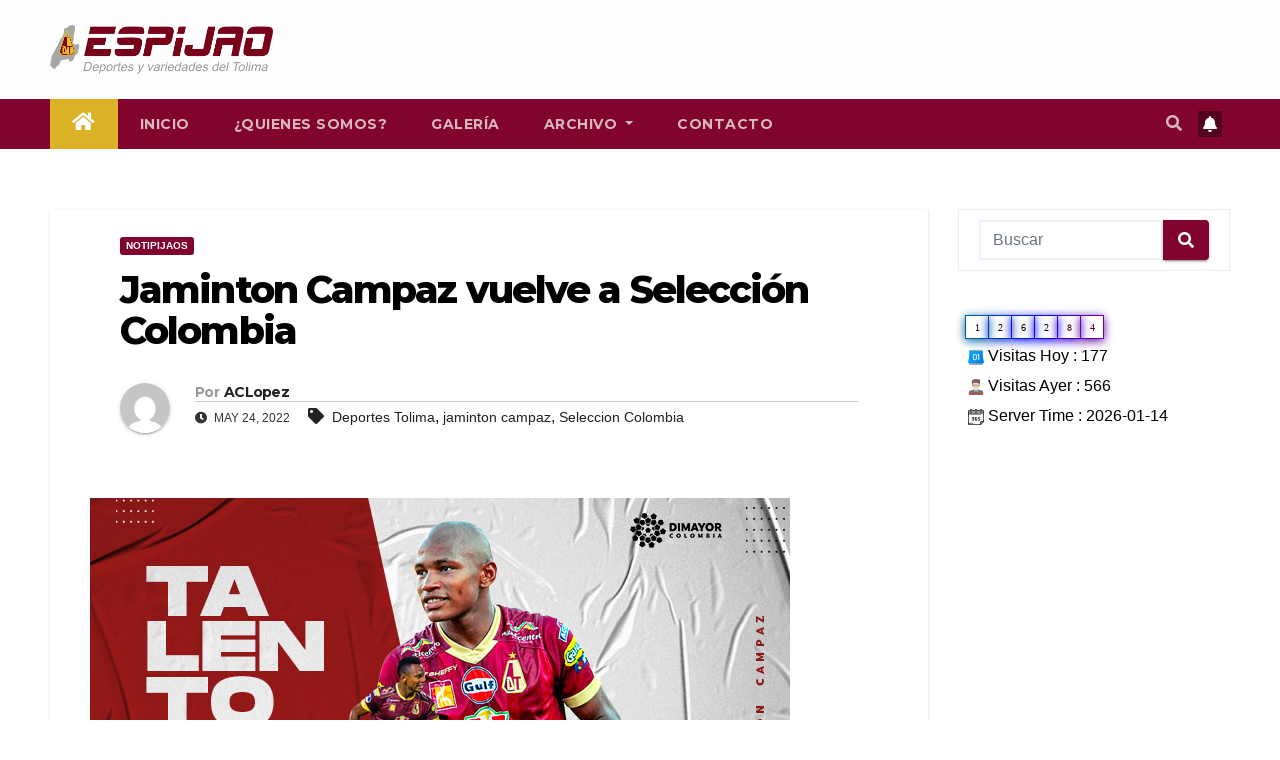

--- FILE ---
content_type: text/html; charset=UTF-8
request_url: https://espijao.com/jaminton-campaz-vuelve-a-seleccion-colombia/
body_size: 19229
content:
<!DOCTYPE html>
<html lang="es" itemscope itemtype="https://schema.org/BlogPosting">
<head>
<meta charset="UTF-8">
<meta name="viewport" content="width=device-width, initial-scale=1">
<link rel="profile" href="http://gmpg.org/xfn/11">
<title>Jaminton Campaz vuelve a Selección Colombia &#8211; Espijao.com</title>
<meta name='robots' content='max-image-preview:large' />
	<style>img:is([sizes="auto" i], [sizes^="auto," i]) { contain-intrinsic-size: 3000px 1500px }</style>
	<link rel='dns-prefetch' href='//fonts.googleapis.com' />
<link rel='dns-prefetch' href='//www.googletagmanager.com' />
<link rel="alternate" type="application/rss+xml" title="Espijao.com &raquo; Feed" href="https://espijao.com/feed/" />
<link rel="alternate" type="application/rss+xml" title="Espijao.com &raquo; Feed de los comentarios" href="https://espijao.com/comments/feed/" />
<link rel="alternate" type="application/rss+xml" title="Espijao.com &raquo; Comentario Jaminton Campaz vuelve a Selección Colombia del feed" href="https://espijao.com/jaminton-campaz-vuelve-a-seleccion-colombia/feed/" />
<script type="text/javascript">
/* <![CDATA[ */
window._wpemojiSettings = {"baseUrl":"https:\/\/s.w.org\/images\/core\/emoji\/15.0.3\/72x72\/","ext":".png","svgUrl":"https:\/\/s.w.org\/images\/core\/emoji\/15.0.3\/svg\/","svgExt":".svg","source":{"concatemoji":"https:\/\/espijao.com\/wp-includes\/js\/wp-emoji-release.min.js?ver=6.7.1"}};
/*! This file is auto-generated */
!function(i,n){var o,s,e;function c(e){try{var t={supportTests:e,timestamp:(new Date).valueOf()};sessionStorage.setItem(o,JSON.stringify(t))}catch(e){}}function p(e,t,n){e.clearRect(0,0,e.canvas.width,e.canvas.height),e.fillText(t,0,0);var t=new Uint32Array(e.getImageData(0,0,e.canvas.width,e.canvas.height).data),r=(e.clearRect(0,0,e.canvas.width,e.canvas.height),e.fillText(n,0,0),new Uint32Array(e.getImageData(0,0,e.canvas.width,e.canvas.height).data));return t.every(function(e,t){return e===r[t]})}function u(e,t,n){switch(t){case"flag":return n(e,"\ud83c\udff3\ufe0f\u200d\u26a7\ufe0f","\ud83c\udff3\ufe0f\u200b\u26a7\ufe0f")?!1:!n(e,"\ud83c\uddfa\ud83c\uddf3","\ud83c\uddfa\u200b\ud83c\uddf3")&&!n(e,"\ud83c\udff4\udb40\udc67\udb40\udc62\udb40\udc65\udb40\udc6e\udb40\udc67\udb40\udc7f","\ud83c\udff4\u200b\udb40\udc67\u200b\udb40\udc62\u200b\udb40\udc65\u200b\udb40\udc6e\u200b\udb40\udc67\u200b\udb40\udc7f");case"emoji":return!n(e,"\ud83d\udc26\u200d\u2b1b","\ud83d\udc26\u200b\u2b1b")}return!1}function f(e,t,n){var r="undefined"!=typeof WorkerGlobalScope&&self instanceof WorkerGlobalScope?new OffscreenCanvas(300,150):i.createElement("canvas"),a=r.getContext("2d",{willReadFrequently:!0}),o=(a.textBaseline="top",a.font="600 32px Arial",{});return e.forEach(function(e){o[e]=t(a,e,n)}),o}function t(e){var t=i.createElement("script");t.src=e,t.defer=!0,i.head.appendChild(t)}"undefined"!=typeof Promise&&(o="wpEmojiSettingsSupports",s=["flag","emoji"],n.supports={everything:!0,everythingExceptFlag:!0},e=new Promise(function(e){i.addEventListener("DOMContentLoaded",e,{once:!0})}),new Promise(function(t){var n=function(){try{var e=JSON.parse(sessionStorage.getItem(o));if("object"==typeof e&&"number"==typeof e.timestamp&&(new Date).valueOf()<e.timestamp+604800&&"object"==typeof e.supportTests)return e.supportTests}catch(e){}return null}();if(!n){if("undefined"!=typeof Worker&&"undefined"!=typeof OffscreenCanvas&&"undefined"!=typeof URL&&URL.createObjectURL&&"undefined"!=typeof Blob)try{var e="postMessage("+f.toString()+"("+[JSON.stringify(s),u.toString(),p.toString()].join(",")+"));",r=new Blob([e],{type:"text/javascript"}),a=new Worker(URL.createObjectURL(r),{name:"wpTestEmojiSupports"});return void(a.onmessage=function(e){c(n=e.data),a.terminate(),t(n)})}catch(e){}c(n=f(s,u,p))}t(n)}).then(function(e){for(var t in e)n.supports[t]=e[t],n.supports.everything=n.supports.everything&&n.supports[t],"flag"!==t&&(n.supports.everythingExceptFlag=n.supports.everythingExceptFlag&&n.supports[t]);n.supports.everythingExceptFlag=n.supports.everythingExceptFlag&&!n.supports.flag,n.DOMReady=!1,n.readyCallback=function(){n.DOMReady=!0}}).then(function(){return e}).then(function(){var e;n.supports.everything||(n.readyCallback(),(e=n.source||{}).concatemoji?t(e.concatemoji):e.wpemoji&&e.twemoji&&(t(e.twemoji),t(e.wpemoji)))}))}((window,document),window._wpemojiSettings);
/* ]]> */
</script>
<style id='wp-emoji-styles-inline-css' type='text/css'>

	img.wp-smiley, img.emoji {
		display: inline !important;
		border: none !important;
		box-shadow: none !important;
		height: 1em !important;
		width: 1em !important;
		margin: 0 0.07em !important;
		vertical-align: -0.1em !important;
		background: none !important;
		padding: 0 !important;
	}
</style>
<link rel='stylesheet' id='wp-block-library-css' href='https://espijao.com/wp-includes/css/dist/block-library/style.min.css?ver=6.7.1' type='text/css' media='all' />
<style id='pdfemb-pdf-embedder-viewer-style-inline-css' type='text/css'>
.wp-block-pdfemb-pdf-embedder-viewer{max-width:none}

</style>
<link rel='stylesheet' id='mpp_gutenberg-css' href='https://espijao.com/wp-content/plugins/metronet-profile-picture/dist/blocks.style.build.css?ver=2.6.3' type='text/css' media='all' />
<style id='classic-theme-styles-inline-css' type='text/css'>
/*! This file is auto-generated */
.wp-block-button__link{color:#fff;background-color:#32373c;border-radius:9999px;box-shadow:none;text-decoration:none;padding:calc(.667em + 2px) calc(1.333em + 2px);font-size:1.125em}.wp-block-file__button{background:#32373c;color:#fff;text-decoration:none}
</style>
<style id='global-styles-inline-css' type='text/css'>
:root{--wp--preset--aspect-ratio--square: 1;--wp--preset--aspect-ratio--4-3: 4/3;--wp--preset--aspect-ratio--3-4: 3/4;--wp--preset--aspect-ratio--3-2: 3/2;--wp--preset--aspect-ratio--2-3: 2/3;--wp--preset--aspect-ratio--16-9: 16/9;--wp--preset--aspect-ratio--9-16: 9/16;--wp--preset--color--black: #000000;--wp--preset--color--cyan-bluish-gray: #abb8c3;--wp--preset--color--white: #ffffff;--wp--preset--color--pale-pink: #f78da7;--wp--preset--color--vivid-red: #cf2e2e;--wp--preset--color--luminous-vivid-orange: #ff6900;--wp--preset--color--luminous-vivid-amber: #fcb900;--wp--preset--color--light-green-cyan: #7bdcb5;--wp--preset--color--vivid-green-cyan: #00d084;--wp--preset--color--pale-cyan-blue: #8ed1fc;--wp--preset--color--vivid-cyan-blue: #0693e3;--wp--preset--color--vivid-purple: #9b51e0;--wp--preset--gradient--vivid-cyan-blue-to-vivid-purple: linear-gradient(135deg,rgba(6,147,227,1) 0%,rgb(155,81,224) 100%);--wp--preset--gradient--light-green-cyan-to-vivid-green-cyan: linear-gradient(135deg,rgb(122,220,180) 0%,rgb(0,208,130) 100%);--wp--preset--gradient--luminous-vivid-amber-to-luminous-vivid-orange: linear-gradient(135deg,rgba(252,185,0,1) 0%,rgba(255,105,0,1) 100%);--wp--preset--gradient--luminous-vivid-orange-to-vivid-red: linear-gradient(135deg,rgba(255,105,0,1) 0%,rgb(207,46,46) 100%);--wp--preset--gradient--very-light-gray-to-cyan-bluish-gray: linear-gradient(135deg,rgb(238,238,238) 0%,rgb(169,184,195) 100%);--wp--preset--gradient--cool-to-warm-spectrum: linear-gradient(135deg,rgb(74,234,220) 0%,rgb(151,120,209) 20%,rgb(207,42,186) 40%,rgb(238,44,130) 60%,rgb(251,105,98) 80%,rgb(254,248,76) 100%);--wp--preset--gradient--blush-light-purple: linear-gradient(135deg,rgb(255,206,236) 0%,rgb(152,150,240) 100%);--wp--preset--gradient--blush-bordeaux: linear-gradient(135deg,rgb(254,205,165) 0%,rgb(254,45,45) 50%,rgb(107,0,62) 100%);--wp--preset--gradient--luminous-dusk: linear-gradient(135deg,rgb(255,203,112) 0%,rgb(199,81,192) 50%,rgb(65,88,208) 100%);--wp--preset--gradient--pale-ocean: linear-gradient(135deg,rgb(255,245,203) 0%,rgb(182,227,212) 50%,rgb(51,167,181) 100%);--wp--preset--gradient--electric-grass: linear-gradient(135deg,rgb(202,248,128) 0%,rgb(113,206,126) 100%);--wp--preset--gradient--midnight: linear-gradient(135deg,rgb(2,3,129) 0%,rgb(40,116,252) 100%);--wp--preset--font-size--small: 13px;--wp--preset--font-size--medium: 20px;--wp--preset--font-size--large: 36px;--wp--preset--font-size--x-large: 42px;--wp--preset--spacing--20: 0.44rem;--wp--preset--spacing--30: 0.67rem;--wp--preset--spacing--40: 1rem;--wp--preset--spacing--50: 1.5rem;--wp--preset--spacing--60: 2.25rem;--wp--preset--spacing--70: 3.38rem;--wp--preset--spacing--80: 5.06rem;--wp--preset--shadow--natural: 6px 6px 9px rgba(0, 0, 0, 0.2);--wp--preset--shadow--deep: 12px 12px 50px rgba(0, 0, 0, 0.4);--wp--preset--shadow--sharp: 6px 6px 0px rgba(0, 0, 0, 0.2);--wp--preset--shadow--outlined: 6px 6px 0px -3px rgba(255, 255, 255, 1), 6px 6px rgba(0, 0, 0, 1);--wp--preset--shadow--crisp: 6px 6px 0px rgba(0, 0, 0, 1);}:where(.is-layout-flex){gap: 0.5em;}:where(.is-layout-grid){gap: 0.5em;}body .is-layout-flex{display: flex;}.is-layout-flex{flex-wrap: wrap;align-items: center;}.is-layout-flex > :is(*, div){margin: 0;}body .is-layout-grid{display: grid;}.is-layout-grid > :is(*, div){margin: 0;}:where(.wp-block-columns.is-layout-flex){gap: 2em;}:where(.wp-block-columns.is-layout-grid){gap: 2em;}:where(.wp-block-post-template.is-layout-flex){gap: 1.25em;}:where(.wp-block-post-template.is-layout-grid){gap: 1.25em;}.has-black-color{color: var(--wp--preset--color--black) !important;}.has-cyan-bluish-gray-color{color: var(--wp--preset--color--cyan-bluish-gray) !important;}.has-white-color{color: var(--wp--preset--color--white) !important;}.has-pale-pink-color{color: var(--wp--preset--color--pale-pink) !important;}.has-vivid-red-color{color: var(--wp--preset--color--vivid-red) !important;}.has-luminous-vivid-orange-color{color: var(--wp--preset--color--luminous-vivid-orange) !important;}.has-luminous-vivid-amber-color{color: var(--wp--preset--color--luminous-vivid-amber) !important;}.has-light-green-cyan-color{color: var(--wp--preset--color--light-green-cyan) !important;}.has-vivid-green-cyan-color{color: var(--wp--preset--color--vivid-green-cyan) !important;}.has-pale-cyan-blue-color{color: var(--wp--preset--color--pale-cyan-blue) !important;}.has-vivid-cyan-blue-color{color: var(--wp--preset--color--vivid-cyan-blue) !important;}.has-vivid-purple-color{color: var(--wp--preset--color--vivid-purple) !important;}.has-black-background-color{background-color: var(--wp--preset--color--black) !important;}.has-cyan-bluish-gray-background-color{background-color: var(--wp--preset--color--cyan-bluish-gray) !important;}.has-white-background-color{background-color: var(--wp--preset--color--white) !important;}.has-pale-pink-background-color{background-color: var(--wp--preset--color--pale-pink) !important;}.has-vivid-red-background-color{background-color: var(--wp--preset--color--vivid-red) !important;}.has-luminous-vivid-orange-background-color{background-color: var(--wp--preset--color--luminous-vivid-orange) !important;}.has-luminous-vivid-amber-background-color{background-color: var(--wp--preset--color--luminous-vivid-amber) !important;}.has-light-green-cyan-background-color{background-color: var(--wp--preset--color--light-green-cyan) !important;}.has-vivid-green-cyan-background-color{background-color: var(--wp--preset--color--vivid-green-cyan) !important;}.has-pale-cyan-blue-background-color{background-color: var(--wp--preset--color--pale-cyan-blue) !important;}.has-vivid-cyan-blue-background-color{background-color: var(--wp--preset--color--vivid-cyan-blue) !important;}.has-vivid-purple-background-color{background-color: var(--wp--preset--color--vivid-purple) !important;}.has-black-border-color{border-color: var(--wp--preset--color--black) !important;}.has-cyan-bluish-gray-border-color{border-color: var(--wp--preset--color--cyan-bluish-gray) !important;}.has-white-border-color{border-color: var(--wp--preset--color--white) !important;}.has-pale-pink-border-color{border-color: var(--wp--preset--color--pale-pink) !important;}.has-vivid-red-border-color{border-color: var(--wp--preset--color--vivid-red) !important;}.has-luminous-vivid-orange-border-color{border-color: var(--wp--preset--color--luminous-vivid-orange) !important;}.has-luminous-vivid-amber-border-color{border-color: var(--wp--preset--color--luminous-vivid-amber) !important;}.has-light-green-cyan-border-color{border-color: var(--wp--preset--color--light-green-cyan) !important;}.has-vivid-green-cyan-border-color{border-color: var(--wp--preset--color--vivid-green-cyan) !important;}.has-pale-cyan-blue-border-color{border-color: var(--wp--preset--color--pale-cyan-blue) !important;}.has-vivid-cyan-blue-border-color{border-color: var(--wp--preset--color--vivid-cyan-blue) !important;}.has-vivid-purple-border-color{border-color: var(--wp--preset--color--vivid-purple) !important;}.has-vivid-cyan-blue-to-vivid-purple-gradient-background{background: var(--wp--preset--gradient--vivid-cyan-blue-to-vivid-purple) !important;}.has-light-green-cyan-to-vivid-green-cyan-gradient-background{background: var(--wp--preset--gradient--light-green-cyan-to-vivid-green-cyan) !important;}.has-luminous-vivid-amber-to-luminous-vivid-orange-gradient-background{background: var(--wp--preset--gradient--luminous-vivid-amber-to-luminous-vivid-orange) !important;}.has-luminous-vivid-orange-to-vivid-red-gradient-background{background: var(--wp--preset--gradient--luminous-vivid-orange-to-vivid-red) !important;}.has-very-light-gray-to-cyan-bluish-gray-gradient-background{background: var(--wp--preset--gradient--very-light-gray-to-cyan-bluish-gray) !important;}.has-cool-to-warm-spectrum-gradient-background{background: var(--wp--preset--gradient--cool-to-warm-spectrum) !important;}.has-blush-light-purple-gradient-background{background: var(--wp--preset--gradient--blush-light-purple) !important;}.has-blush-bordeaux-gradient-background{background: var(--wp--preset--gradient--blush-bordeaux) !important;}.has-luminous-dusk-gradient-background{background: var(--wp--preset--gradient--luminous-dusk) !important;}.has-pale-ocean-gradient-background{background: var(--wp--preset--gradient--pale-ocean) !important;}.has-electric-grass-gradient-background{background: var(--wp--preset--gradient--electric-grass) !important;}.has-midnight-gradient-background{background: var(--wp--preset--gradient--midnight) !important;}.has-small-font-size{font-size: var(--wp--preset--font-size--small) !important;}.has-medium-font-size{font-size: var(--wp--preset--font-size--medium) !important;}.has-large-font-size{font-size: var(--wp--preset--font-size--large) !important;}.has-x-large-font-size{font-size: var(--wp--preset--font-size--x-large) !important;}
:where(.wp-block-post-template.is-layout-flex){gap: 1.25em;}:where(.wp-block-post-template.is-layout-grid){gap: 1.25em;}
:where(.wp-block-columns.is-layout-flex){gap: 2em;}:where(.wp-block-columns.is-layout-grid){gap: 2em;}
:root :where(.wp-block-pullquote){font-size: 1.5em;line-height: 1.6;}
</style>
<link rel='stylesheet' id='contact-form-7-css' href='https://espijao.com/wp-content/plugins/contact-form-7/includes/css/styles.css?ver=6.0.6' type='text/css' media='all' />
<link rel='stylesheet' id='wp-show-posts-css' href='https://espijao.com/wp-content/plugins/wp-show-posts/css/wp-show-posts-min.css?ver=1.1.6' type='text/css' media='all' />
<link rel='stylesheet' id='newsup-fonts-css' href='//fonts.googleapis.com/css?family=Montserrat%3A400%2C500%2C700%2C800%7CWork%2BSans%3A300%2C400%2C500%2C600%2C700%2C800%2C900%26display%3Dswap&#038;subset=latin%2Clatin-ext' type='text/css' media='all' />
<link rel='stylesheet' id='bootstrap-css' href='https://espijao.com/wp-content/themes/newsup/css/bootstrap.css?ver=6.7.1' type='text/css' media='all' />
<link rel='stylesheet' id='newsup-style-css' href='https://espijao.com/wp-content/themes/newsup/style.css?ver=6.7.1' type='text/css' media='all' />
<link rel='stylesheet' id='newsup-default-css' href='https://espijao.com/wp-content/themes/newsup/css/colors/default.css?ver=6.7.1' type='text/css' media='all' />
<link rel='stylesheet' id='font-awesome-5-all-css' href='https://espijao.com/wp-content/themes/newsup/css/font-awesome/css/all.min.css?ver=6.7.1' type='text/css' media='all' />
<link rel='stylesheet' id='font-awesome-4-shim-css' href='https://espijao.com/wp-content/themes/newsup/css/font-awesome/css/v4-shims.min.css?ver=6.7.1' type='text/css' media='all' />
<link rel='stylesheet' id='owl-carousel-css' href='https://espijao.com/wp-content/themes/newsup/css/owl.carousel.css?ver=6.7.1' type='text/css' media='all' />
<link rel='stylesheet' id='smartmenus-css' href='https://espijao.com/wp-content/themes/newsup/css/jquery.smartmenus.bootstrap.css?ver=6.7.1' type='text/css' media='all' />
<link rel='stylesheet' id='wps-visitor-style-css' href='https://espijao.com/wp-content/plugins/wps-visitor-counter/styles/css/default.css?ver=2' type='text/css' media='all' />
<script type="text/javascript" src="https://espijao.com/wp-includes/js/jquery/jquery.min.js?ver=3.7.1" id="jquery-core-js"></script>
<script type="text/javascript" src="https://espijao.com/wp-includes/js/jquery/jquery-migrate.min.js?ver=3.4.1" id="jquery-migrate-js"></script>
<script type="text/javascript" src="https://espijao.com/wp-content/themes/newsup/js/navigation.js?ver=6.7.1" id="newsup-navigation-js"></script>
<script type="text/javascript" src="https://espijao.com/wp-content/themes/newsup/js/bootstrap.js?ver=6.7.1" id="bootstrap-js"></script>
<script type="text/javascript" src="https://espijao.com/wp-content/themes/newsup/js/owl.carousel.min.js?ver=6.7.1" id="owl-carousel-min-js"></script>
<script type="text/javascript" src="https://espijao.com/wp-content/themes/newsup/js/jquery.smartmenus.js?ver=6.7.1" id="smartmenus-js-js"></script>
<script type="text/javascript" src="https://espijao.com/wp-content/themes/newsup/js/jquery.smartmenus.bootstrap.js?ver=6.7.1" id="bootstrap-smartmenus-js-js"></script>
<script type="text/javascript" src="https://espijao.com/wp-content/themes/newsup/js/jquery.marquee.js?ver=6.7.1" id="newsup-marquee-js-js"></script>
<script type="text/javascript" src="https://espijao.com/wp-content/themes/newsup/js/main.js?ver=6.7.1" id="newsup-main-js-js"></script>
<script type="text/javascript" id="wps-js-extra">
/* <![CDATA[ */
var wpspagevisit = {"ajaxurl":"https:\/\/espijao.com\/wp-admin\/admin-ajax.php","ajax_nonce":"6702c130ce"};
/* ]]> */
</script>
<script type="text/javascript" src="https://espijao.com/wp-content/plugins/wps-visitor-counter/styles/js/custom.js?ver=1" id="wps-js"></script>

<!-- OG: 3.3.6 --><link rel="image_src" href="https://espijao.com/wp-content/uploads/2022/05/campaz.jpg"><meta name="msapplication-TileImage" content="https://espijao.com/wp-content/uploads/2022/05/campaz.jpg">
<meta property="og:image" content="https://espijao.com/wp-content/uploads/2022/05/campaz.jpg"><meta property="og:image:secure_url" content="https://espijao.com/wp-content/uploads/2022/05/campaz.jpg"><meta property="og:image:width" content="700"><meta property="og:image:height" content="330"><meta property="og:image:alt" content="campaz"><meta property="og:image:type" content="image/jpeg"><meta property="og:description" content="Hasta hace poco era de los guerreros Pijaos. La Federación Colombiana de Fútbol dio a conocer listado de seleccionados para el partido amistoso que se jugará ante Arabia Saudita el próximo 5 de Junio, de los veteranos la mayor parte, un 90 por ciento no fueron tenidos en cuenta, si, dos elementos de la Liga..."><meta property="og:type" content="article"><meta property="og:locale" content="es"><meta property="og:site_name" content="Espijao.com"><meta property="og:title" content="Jaminton Campaz vuelve a Selección Colombia"><meta property="og:url" content="https://espijao.com/jaminton-campaz-vuelve-a-seleccion-colombia/"><meta property="og:updated_time" content="2022-05-24T19:45:07-05:00">
<meta property="article:tag" content="Deportes Tolima"><meta property="article:tag" content="jaminton campaz"><meta property="article:tag" content="Seleccion Colombia"><meta property="article:published_time" content="2022-05-25T05:45:05+00:00"><meta property="article:modified_time" content="2022-05-25T05:45:07+00:00"><meta property="article:section" content="Notipijaos"><meta property="article:author:username" content="ACLopez">
<meta property="twitter:partner" content="ogwp"><meta property="twitter:card" content="summary_large_image"><meta property="twitter:image" content="https://espijao.com/wp-content/uploads/2022/05/campaz.jpg"><meta property="twitter:image:alt" content="campaz"><meta property="twitter:title" content="Jaminton Campaz vuelve a Selección Colombia"><meta property="twitter:description" content="Hasta hace poco era de los guerreros Pijaos. La Federación Colombiana de Fútbol dio a conocer listado de seleccionados para el partido amistoso que se jugará ante Arabia Saudita el próximo 5 de..."><meta property="twitter:url" content="https://espijao.com/jaminton-campaz-vuelve-a-seleccion-colombia/"><meta property="twitter:label1" content="Reading time"><meta property="twitter:data1" content="1 minute">
<meta itemprop="image" content="https://espijao.com/wp-content/uploads/2022/05/campaz.jpg"><meta itemprop="name" content="Jaminton Campaz vuelve a Selección Colombia"><meta itemprop="description" content="Hasta hace poco era de los guerreros Pijaos. La Federación Colombiana de Fútbol dio a conocer listado de seleccionados para el partido amistoso que se jugará ante Arabia Saudita el próximo 5 de Junio, de los veteranos la mayor parte, un 90 por ciento no fueron tenidos en cuenta, si, dos elementos de la Liga..."><meta itemprop="datePublished" content="2022-05-25"><meta itemprop="dateModified" content="2022-05-25T05:45:07+00:00">
<meta property="profile:username" content="ACLopez">
<!-- /OG -->

<link rel="https://api.w.org/" href="https://espijao.com/wp-json/" /><link rel="alternate" title="JSON" type="application/json" href="https://espijao.com/wp-json/wp/v2/posts/16786" /><link rel="EditURI" type="application/rsd+xml" title="RSD" href="https://espijao.com/xmlrpc.php?rsd" />
<meta name="generator" content="WordPress 6.7.1" />
<link rel="canonical" href="https://espijao.com/jaminton-campaz-vuelve-a-seleccion-colombia/" />
<link rel='shortlink' href='https://espijao.com/?p=16786' />
<link rel="alternate" title="oEmbed (JSON)" type="application/json+oembed" href="https://espijao.com/wp-json/oembed/1.0/embed?url=https%3A%2F%2Fespijao.com%2Fjaminton-campaz-vuelve-a-seleccion-colombia%2F" />
<link rel="alternate" title="oEmbed (XML)" type="text/xml+oembed" href="https://espijao.com/wp-json/oembed/1.0/embed?url=https%3A%2F%2Fespijao.com%2Fjaminton-campaz-vuelve-a-seleccion-colombia%2F&#038;format=xml" />
<meta name="generator" content="Site Kit by Google 1.151.0" /><link rel="pingback" href="https://espijao.com/xmlrpc.php"><style type="text/css" id="custom-background-css">
    .wrapper { background-color: ffffff; }
</style>

<!-- Metaetiquetas de Google AdSense añadidas por Site Kit -->
<meta name="google-adsense-platform-account" content="ca-host-pub-2644536267352236">
<meta name="google-adsense-platform-domain" content="sitekit.withgoogle.com">
<!-- Acabar con las metaetiquetas de Google AdSense añadidas por Site Kit -->
    <style type="text/css">
            .site-title,
        .site-description {
            position: absolute;
            clip: rect(1px, 1px, 1px, 1px);
        }
        </style>
    <style type="text/css" id="custom-background-css">
body.custom-background { background-color: #ffffff; }
</style>
	<link rel="icon" href="https://espijao.com/wp-content/uploads/2022/02/cropped-icoespiao-32x32.png" sizes="32x32" />
<link rel="icon" href="https://espijao.com/wp-content/uploads/2022/02/cropped-icoespiao-192x192.png" sizes="192x192" />
<link rel="apple-touch-icon" href="https://espijao.com/wp-content/uploads/2022/02/cropped-icoespiao-180x180.png" />
<meta name="msapplication-TileImage" content="https://espijao.com/wp-content/uploads/2022/02/cropped-icoespiao-270x270.png" />
		<style type="text/css" id="wp-custom-css">
			.mg-headwidget .navbar-wp .navbar-nav > .active > a {
	background:#DBB125;
}


.mg-headwidget .mg-head-detail{
	background:#DBB125;
}

.mg-head-detail{
	display:none;
}

.m-header{
	background:#80042B;
}
.more_btn, .more-link{
	background: #80042B;
}
.mobilehomebtn{
	background:#54031D;
}
.btn-theme {
	
	background:#54031D;
}
.mg-latest-news .bn_title {
	background: #80042B;
}
.mg-latest-news .bn_title span{
	    border-color: transparent transparent transparent #80042B;
}

.navbar .container-fluid{
	background:#80042B;
}
a.newsup-categories.category-color-1{
	background:#80042B;
}

.ta_upscr {
    background: #80042B;
    border-color: #80042B;
    color: #fff !important;
}

.mg-latest-news .mg-latest-news-slider a span{
	color:black;
}

.wp-show-posts-entry-title a{
	color:#54031D;
}

.mg-tpt-txnlst ul li a {
    color:  #80042B;
    background: #FCE9A9;
}

.mg-sidebar .mg-widget.widget_search .btn {
    color: #fff;
    background:  #80042B;
}

.post-form{
	background:#E6BA29;
}

.mg-sec-title h4 {
	background-color: #E6BA29;
	color: #80042B;
	border-color:transparent transparent transparent #E6BA29;
}
.mg-sec-title h4::before {

	border-color:transparent transparent transparent #E6BA29;
}

.mg-sec-title {
    border-color:#E6BA29;
}

.mg-sidebar .mg-widget h6 {
    background: #E6BA29;
    color: #80042B;
}
.mg-wid-title{
	border-color: #80042B
}

.mg-sidebar .mg-widget h6::before{
	border-color:transparent transparent transparent #E6BA29;
}

footer .mg-footer-copyright , footer .mg-footer-copyright a{
	display:none;

}

footer .overlay{
	background-color: black !important;
}		</style>
		</head>
<body class="post-template-default single single-post postid-16786 single-format-standard custom-background wp-custom-logo wp-embed-responsive  ta-hide-date-author-in-list" >
<div id="page" class="site">
<a class="skip-link screen-reader-text" href="#content">
Saltar al contenido</a>
    <div class="wrapper" id="custom-background-css">
        <header class="mg-headwidget">
            <!--==================== TOP BAR ====================-->

            <div class="mg-head-detail hidden-xs">
    <div class="container-fluid">
        <div class="row align-items-center">
                        <div class="col-md-6 col-xs-12">
                <ul class="info-left">
                                    </ul>
            </div>
                        <div class="col-md-6 col-xs-12">
                <ul class="mg-social info-right">
                    
                                                                                                                                      
                                      </ul>
            </div>
                    </div>
    </div>
</div>
            <div class="clearfix"></div>
                        <div class="mg-nav-widget-area-back" style='background-image: url("https://espijao.com/wp-content/uploads/2023/01/cropped-fondoTolimab.png" );'>
                        <div class="overlay">
              <div class="inner" > 
                <div class="container-fluid">
                    <div class="mg-nav-widget-area">
                        <div class="row align-items-center">
                                                        <div class="col-md-3 col-sm-4 text-center-xs">
                                                                <div class="navbar-header">
                                <a href="https://espijao.com/" class="navbar-brand" rel="home"><img width="880" height="194" src="https://espijao.com/wp-content/uploads/2022/02/cropped-espijaob.png" class="custom-logo" alt="Espijao.com" decoding="async" fetchpriority="high" srcset="https://espijao.com/wp-content/uploads/2022/02/cropped-espijaob.png 880w, https://espijao.com/wp-content/uploads/2022/02/cropped-espijaob-300x66.png 300w, https://espijao.com/wp-content/uploads/2022/02/cropped-espijaob-768x169.png 768w" sizes="(max-width: 880px) 100vw, 880px" /></a>                                </div>
                            </div>
                           
                        </div>
                    </div>
                </div>
              </div>
              </div>
          </div>
    <div class="mg-menu-full">
      <nav class="navbar navbar-expand-lg navbar-wp">
        <div class="container-fluid">
          <!-- Right nav -->
                    <div class="m-header align-items-center">
                                                <a class="mobilehomebtn" href="https://espijao.com"><span class="fas fa-home"></span></a>
                        <!-- navbar-toggle -->
                        <button class="navbar-toggler mx-auto" type="button" data-toggle="collapse" data-target="#navbar-wp" aria-controls="navbarSupportedContent" aria-expanded="false" aria-label="Toggle navigation">
                          <span class="burger">
                            <span class="burger-line"></span>
                            <span class="burger-line"></span>
                            <span class="burger-line"></span>
                          </span>
                        </button>
                        <!-- /navbar-toggle -->
                                                <div class="dropdown show mg-search-box pr-2">
                            <a class="dropdown-toggle msearch ml-auto" href="#" role="button" id="dropdownMenuLink" data-toggle="dropdown" aria-haspopup="true" aria-expanded="false">
                               <i class="fas fa-search"></i>
                            </a> 
                            <div class="dropdown-menu searchinner" aria-labelledby="dropdownMenuLink">
                                <form role="search" method="get" id="searchform" action="https://espijao.com/">
  <div class="input-group">
    <input type="search" class="form-control" placeholder="Buscar" value="" name="s" />
    <span class="input-group-btn btn-default">
    <button type="submit" class="btn"> <i class="fas fa-search"></i> </button>
    </span> </div>
</form>                            </div>
                        </div>
                                              <a href="#"  target="_blank"   class="btn-bell btn-theme mx-2"><i class="fa fa-bell"></i></a>
                                            
                    </div>
                    <!-- /Right nav -->
         
          
                  <div class="collapse navbar-collapse" id="navbar-wp">
                    <div class="d-md-block">
                  <ul id="menu-menu-1" class="nav navbar-nav mr-auto"><li class="active home"><a class="homebtn" href="https://espijao.com"><span class='fas fa-home'></span></a></li><li id="menu-item-14638" class="menu-item menu-item-type-custom menu-item-object-custom menu-item-home menu-item-14638"><a class="nav-link" title="Inicio" href="https://espijao.com/">Inicio</a></li>
<li id="menu-item-14639" class="menu-item menu-item-type-post_type menu-item-object-page menu-item-14639"><a class="nav-link" title="¿Quienes somos?" href="https://espijao.com/quienes-somos/">¿Quienes somos?</a></li>
<li id="menu-item-14667" class="menu-item menu-item-type-post_type menu-item-object-page menu-item-14667"><a class="nav-link" title="Galería" href="https://espijao.com/galeria/">Galería</a></li>
<li id="menu-item-14640" class="menu-item menu-item-type-post_type menu-item-object-page menu-item-has-children menu-item-14640 dropdown"><a class="nav-link" title="Archivo" href="https://espijao.com/archivo/" data-toggle="dropdown" class="dropdown-toggle">Archivo </a>
<ul role="menu" class=" dropdown-menu">
	<li id="menu-item-14656" class="menu-item menu-item-type-taxonomy menu-item-object-category current-post-ancestor current-menu-parent current-post-parent menu-item-14656"><a class="dropdown-item" title="Notipijaos" href="https://espijao.com/category/notipijaos/">Notipijaos</a></li>
	<li id="menu-item-14657" class="menu-item menu-item-type-taxonomy menu-item-object-category menu-item-14657"><a class="dropdown-item" title="¡Eco!, dizque..." href="https://espijao.com/category/eco-dizque/">¡Eco!, dizque&#8230;</a></li>
	<li id="menu-item-14658" class="menu-item menu-item-type-taxonomy menu-item-object-category menu-item-14658"><a class="dropdown-item" title="#TBT ENTRE FÚTBOL Y RECUERDOS" href="https://espijao.com/category/tbt-entre-futbol-y-recuerdos/">#TBT ENTRE FÚTBOL Y RECUERDOS</a></li>
</ul>
</li>
<li id="menu-item-14641" class="menu-item menu-item-type-post_type menu-item-object-page menu-item-14641"><a class="nav-link" title="Contacto" href="https://espijao.com/contacto/">Contacto</a></li>
</ul>                        </div>      
                    </div>

                    <!-- Right nav -->
                    <div class="desk-header d-lg-flex pl-3 ml-auto my-2 my-lg-0 position-relative align-items-center">
                        <!-- /navbar-toggle -->
                                                <div class="dropdown show mg-search-box pr-2">
                            

                            <a class="dropdown-toggle msearch ml-auto" href="#" role="button" id="dropdownMenuLink" data-toggle="dropdown" aria-haspopup="true" aria-expanded="false">
                               <i class="fas fa-search"></i>
                            </a>

                            <div class="dropdown-menu searchinner" aria-labelledby="dropdownMenuLink">
                                <form role="search" method="get" id="searchform" action="https://espijao.com/">
  <div class="input-group">
    <input type="search" class="form-control" placeholder="Buscar" value="" name="s" />
    <span class="input-group-btn btn-default">
    <button type="submit" class="btn"> <i class="fas fa-search"></i> </button>
    </span> </div>
</form>                            </div>
                        </div>
                                              <a href="#"  target="_blank"   class="btn-bell btn-theme mx-2"><i class="fa fa-bell"></i></a>
                                        </div>
                    <!-- /Right nav -->
          </div>
      </nav> <!-- /Navigation -->
    </div>
</header>
<div class="clearfix"></div>
 <!-- =========================
     Page Content Section      
============================== -->
<main id="content">
    <!--container-->
    <div class="container-fluid">
      <!--row-->
      <div class="row">
        <!--col-md-->
                                                <div class="col-md-9">
                    		                  <div class="mg-blog-post-box"> 
              <div class="mg-header">
                                <div class="mg-blog-category"> 
                      <a class="newsup-categories category-color-1" href="https://espijao.com/category/notipijaos/" alt="Ver todas las entradas en Notipijaos"> 
                                 Notipijaos
                             </a>                </div>
                                <h1 class="title single"> <a title="Enlace permanente a:Jaminton Campaz vuelve a Selección Colombia">
                  Jaminton Campaz vuelve a Selección Colombia</a>
                </h1>

                <div class="media mg-info-author-block"> 
                                    <a class="mg-author-pic" href="https://espijao.com/author/aclopez/"> <img alt='' src='https://secure.gravatar.com/avatar/22a5263b9efefd616143793df68a7780?s=150&#038;d=mm&#038;r=g' srcset='https://secure.gravatar.com/avatar/22a5263b9efefd616143793df68a7780?s=300&#038;d=mm&#038;r=g 2x' class='avatar avatar-150 photo' height='150' width='150' decoding='async'/> </a>
                                  <div class="media-body">
                                        <h4 class="media-heading"><span>Por</span><a href="https://espijao.com/author/aclopez/">ACLopez</a></h4>
                                                            <span class="mg-blog-date"><i class="fas fa-clock"></i> 
                      May 24, 2022</span>
                                        <span class="newsup-tags"><i class="fas fa-tag"></i>
                      <a href="https://espijao.com/jaminton-campaz-vuelve-a-seleccion-colombia/"><a href="https://espijao.com/tag/deportes-tolima/" rel="tag">Deportes Tolima</a>, <a href="https://espijao.com/tag/jaminton-campaz/" rel="tag">jaminton campaz</a>, <a href="https://espijao.com/tag/seleccion-colombia/" rel="tag">Seleccion Colombia</a></a>
                    </span>
                                    </div>
                </div>
              </div>
                            <article class="small single">
                
<figure class="wp-block-image size-large"><img decoding="async" width="700" height="330" src="https://espijao.com/wp-content/uploads/2022/05/campaz.jpg" alt="" class="wp-image-16787" srcset="https://espijao.com/wp-content/uploads/2022/05/campaz.jpg 700w, https://espijao.com/wp-content/uploads/2022/05/campaz-300x141.jpg 300w" sizes="(max-width: 700px) 100vw, 700px" /></figure>



<p>Hasta hace poco era de los guerreros Pijaos.</p>



<span id="more-16786"></span>



<p>La Federación Colombiana de Fútbol dio a conocer listado de seleccionados para el partido amistoso que se jugará ante Arabia Saudita el próximo 5 de Junio, de los veteranos la mayor parte, un 90 por ciento no fueron tenidos en cuenta, si, dos elementos de la Liga BetPlay, la expectativa era por Luis Díaz pero no fue parte de la convocatoria, el que sí tiene lugar es Rafael Santos Borré.<br>En el grupo está el ex jugador del Deportes Tolima que luego de su inclusión en selección de Copa América desapareció del radar del técnico Reynaldo Rueda, volviendo para este compromiso de una nueva época, los elegidos son:</p>



<ol class="wp-block-list" type="1"><li>José Luis Chunga &#8211; Alianza Petrolera (COL)&nbsp;</li><li>Iván Arboleda &#8211; Newell’s Old Boys (ARG)&nbsp;</li><li>Dávinson Sánchez &#8211; Tottenham Hotspur (ING)&nbsp;</li><li>Jhon Lucumí &#8211; KRC Genk (BEL)&nbsp;</li><li>Daniel Muñoz &#8211; KRC Genk (BEL)&nbsp;</li><li>Helibelton Palacios &#8211; Elche CF (ESP)&nbsp;</li><li>Carlos Cuesta &#8211; KRC Genk (BEL)&nbsp;</li><li>Yairo Moreno &#8211; CF Pachuca (MEX)&nbsp;</li><li>Éder Álvarez Balanta &#8211; Club Brujas (BEL)&nbsp;</li><li>Kevin Agudelo &#8211; Spezia Calcio (ITA)&nbsp;</li><li>Eduard Atuesta &#8211; Palmeiras (BRA)</li><li>Kevin Velasco &#8211; Deportivo Cali (COL)&nbsp;</li><li>Luis Suárez &#8211; Granada CF (ESP)&nbsp;</li><li>Rafael Santos Borré &#8211; Eintracht Frankfurt (ALE)&nbsp;</li><li>Juan Camilo Hernández &#8211; Watford FC (ING)&nbsp;</li><li>Steven Alzate &#8211; Brighton &amp; Hove Albion F.C. (ING)&nbsp;</li><li>Jhon Arias &#8211; Fluminense (BRA)&nbsp;</li><li>Luis Sinisterra &#8211; Feyenoord (NLD)&nbsp;</li><li>Óscar Estupiñán &#8211; Vitória SC (POR)</li></ol>
                                                     <script>
    function pinIt()
    {
      var e = document.createElement('script');
      e.setAttribute('type','text/javascript');
      e.setAttribute('charset','UTF-8');
      e.setAttribute('src','https://assets.pinterest.com/js/pinmarklet.js?r='+Math.random()*99999999);
      document.body.appendChild(e);
    }
    </script>
                     <div class="post-share">
                          <div class="post-share-icons cf">
                           
                              <a href="https://www.facebook.com/sharer.php?u=https%3A%2F%2Fespijao.com%2Fjaminton-campaz-vuelve-a-seleccion-colombia%2F" class="link facebook" target="_blank" >
                                <i class="fab fa-facebook"></i></a>
                            
            
                              <a href="http://twitter.com/share?url=https%3A%2F%2Fespijao.com%2Fjaminton-campaz-vuelve-a-seleccion-colombia%2F&#038;text=Jaminton%20Campaz%20vuelve%20a%20Selecci%C3%B3n%20Colombia" class="link twitter" target="_blank">
                                <i class="fab fa-twitter"></i></a>
            
                              <a href="mailto:?subject=Jaminton%20Campaz%20vuelve%20a%20Selección%20Colombia&#038;body=https%3A%2F%2Fespijao.com%2Fjaminton-campaz-vuelve-a-seleccion-colombia%2F" class="link email" target="_blank" >
                                <i class="fas fa-envelope"></i></a>


                              <a href="https://www.linkedin.com/sharing/share-offsite/?url=https%3A%2F%2Fespijao.com%2Fjaminton-campaz-vuelve-a-seleccion-colombia%2F&#038;title=Jaminton%20Campaz%20vuelve%20a%20Selecci%C3%B3n%20Colombia" class="link linkedin" target="_blank" >
                                <i class="fab fa-linkedin"></i></a>

                             <a href="https://telegram.me/share/url?url=https%3A%2F%2Fespijao.com%2Fjaminton-campaz-vuelve-a-seleccion-colombia%2F&#038;text&#038;title=Jaminton%20Campaz%20vuelve%20a%20Selecci%C3%B3n%20Colombia" class="link telegram" target="_blank" >
                                <i class="fab fa-telegram"></i></a>

                              <a href="javascript:pinIt();" class="link pinterest"><i class="fab fa-pinterest"></i></a>    
                          </div>
                    </div>

                <div class="clearfix mb-3"></div>
                
	<nav class="navigation post-navigation" aria-label="Entradas">
		<h2 class="screen-reader-text">Navegación de entradas</h2>
		<div class="nav-links"><div class="nav-previous"><a href="https://espijao.com/arranque-goleador-del-tolima-4-a-1-sobre-envigado/" rel="prev">Arranque goleador del Tolima 4 a 1 sobre Envigado <div class="fa fa-angle-double-right"></div><span></span></a></div><div class="nav-next"><a href="https://espijao.com/deportes-tolima-tumbo-un-gigante-a-atletico-mineiro-le-gano-2-a-1/" rel="next"><div class="fa fa-angle-double-left"></div><span></span> Deportes Tolima tumbó un gigante a Atlético Mineiro le ganó 2 a 1</a></div></div>
	</nav>                          </article>
            </div>
		                 <div class="media mg-info-author-block">
            <a class="mg-author-pic" href="https://espijao.com/author/aclopez/"><img alt='' src='https://secure.gravatar.com/avatar/22a5263b9efefd616143793df68a7780?s=150&#038;d=mm&#038;r=g' srcset='https://secure.gravatar.com/avatar/22a5263b9efefd616143793df68a7780?s=300&#038;d=mm&#038;r=g 2x' class='avatar avatar-150 photo' height='150' width='150' loading='lazy' decoding='async'/></a>
                <div class="media-body">
                  <h4 class="media-heading">Por <a href ="https://espijao.com/author/aclopez/">ACLopez</a></h4>
                  <p></p>
                </div>
            </div>
                          <div class="mg-featured-slider p-3 mb-4">
                        <!--Start mg-realated-slider -->
                        <div class="mg-sec-title">
                            <!-- mg-sec-title -->
                                                        <h4>Entrada relacionada</h4>
                        </div>
                        <!-- // mg-sec-title -->
                           <div class="row">
                                <!-- featured_post -->
                                                                      <!-- blog -->
                                  <div class="col-md-4">
                                    <div class="mg-blog-post-3 minh back-img" 
                                                                        style="background-image: url('https://espijao.com/wp-content/uploads/2025/12/20251213_075021.jpg');" >
                                      <div class="mg-blog-inner">
                                                                                      <div class="mg-blog-category"> <a class="newsup-categories category-color-1" href="https://espijao.com/category/notipijaos/" alt="Ver todas las entradas en Notipijaos"> 
                                 Notipijaos
                             </a>                                          </div>                                             <h4 class="title"> <a href="https://espijao.com/el-conjunto-musical-d-tolima-desafino-ante-los-tiburones-junior-perdio-0-a-3-primera-final-de-liga/" title="Permalink to: El conjunto musical (D. Tolima) DESAFINÓ ante los Tiburones (Junior) perdió 0 a 3 primera final de Liga">
                                              El conjunto musical (D. Tolima) DESAFINÓ ante los Tiburones (Junior) perdió 0 a 3 primera final de Liga</a>
                                             </h4>
                                            <div class="mg-blog-meta"> 
                                                                                          <span class="mg-blog-date"><i class="fas fa-clock"></i> 
                                              Dic 13, 2025</span>
                                                                                        <a href="https://espijao.com/author/dperez/"> <i class="fas fa-user-circle"></i> DPerez</a>
                                              </div>   
                                        </div>
                                    </div>
                                  </div>
                                    <!-- blog -->
                                                                        <!-- blog -->
                                  <div class="col-md-4">
                                    <div class="mg-blog-post-3 minh back-img" 
                                                                        style="background-image: url('https://espijao.com/wp-content/uploads/2025/12/IMG-20251208-WA0064-e1765243092708.jpg');" >
                                      <div class="mg-blog-inner">
                                                                                      <div class="mg-blog-category"> <a class="newsup-categories category-color-1" href="https://espijao.com/category/notipijaos/" alt="Ver todas las entradas en Notipijaos"> 
                                 Notipijaos
                             </a>                                          </div>                                             <h4 class="title"> <a href="https://espijao.com/tarea-cumplida-el-pijao-triunfo-1-a-0-ante-fortaleza-y-asegura-la-localia-en-la-final-de-la-liga/" title="Permalink to: ¡Tarea Cumplida! El Pijao triunfó 1 a 0 ante Fortaleza y asegura la Localía en la final de la liga.">
                                              ¡Tarea Cumplida! El Pijao triunfó 1 a 0 ante Fortaleza y asegura la Localía en la final de la liga.</a>
                                             </h4>
                                            <div class="mg-blog-meta"> 
                                                                                          <span class="mg-blog-date"><i class="fas fa-clock"></i> 
                                              Dic 8, 2025</span>
                                                                                        <a href="https://espijao.com/author/dperez/"> <i class="fas fa-user-circle"></i> DPerez</a>
                                              </div>   
                                        </div>
                                    </div>
                                  </div>
                                    <!-- blog -->
                                                                        <!-- blog -->
                                  <div class="col-md-4">
                                    <div class="mg-blog-post-3 minh back-img" 
                                                                        style="background-image: url('https://espijao.com/wp-content/uploads/2025/12/IMG-20251204-WA0002-e1764827926963.jpg');" >
                                      <div class="mg-blog-inner">
                                                                                      <div class="mg-blog-category"> <a class="newsup-categories category-color-1" href="https://espijao.com/category/notipijaos/" alt="Ver todas las entradas en Notipijaos"> 
                                 Notipijaos
                             </a>                                          </div>                                             <h4 class="title"> <a href="https://espijao.com/deportes-tolima-sumo-el-punto-de-oro-en-bucaramanga-y-clasifico-a-una-nueva-final-en-su-historia/" title="Permalink to: Deportes Tolima sumó el punto de oro en Bucaramanga y clasificó a una nueva final en su historia.">
                                              Deportes Tolima sumó el punto de oro en Bucaramanga y clasificó a una nueva final en su historia.</a>
                                             </h4>
                                            <div class="mg-blog-meta"> 
                                                                                          <span class="mg-blog-date"><i class="fas fa-clock"></i> 
                                              Dic 4, 2025</span>
                                                                                        <a href="https://espijao.com/author/gabriel-p/"> <i class="fas fa-user-circle"></i> Gabriel Parra</a>
                                              </div>   
                                        </div>
                                    </div>
                                  </div>
                                    <!-- blog -->
                                                                </div>
                            
                    </div>
                    <!--End mg-realated-slider -->
                  <div id="comments" class="comments-area mg-card-box padding-20">

		<div id="respond" class="comment-respond">
		<h3 id="reply-title" class="comment-reply-title">Deja una respuesta <small><a rel="nofollow" id="cancel-comment-reply-link" href="/jaminton-campaz-vuelve-a-seleccion-colombia/#respond" style="display:none;">Cancelar la respuesta</a></small></h3><form action="https://espijao.com/wp-comments-post.php" method="post" id="commentform" class="comment-form" novalidate><p class="comment-notes"><span id="email-notes">Tu dirección de correo electrónico no será publicada.</span> <span class="required-field-message">Los campos obligatorios están marcados con <span class="required">*</span></span></p><p class="comment-form-comment"><label for="comment">Comentario <span class="required">*</span></label> <textarea id="comment" name="comment" cols="45" rows="8" maxlength="65525" required></textarea></p><p class="comment-form-author"><label for="author">Nombre <span class="required">*</span></label> <input id="author" name="author" type="text" value="" size="30" maxlength="245" autocomplete="name" required /></p>
<p class="comment-form-email"><label for="email">Correo electrónico <span class="required">*</span></label> <input id="email" name="email" type="email" value="" size="30" maxlength="100" aria-describedby="email-notes" autocomplete="email" required /></p>
<p class="comment-form-url"><label for="url">Web</label> <input id="url" name="url" type="url" value="" size="30" maxlength="200" autocomplete="url" /></p>
<p class="comment-form-cookies-consent"><input id="wp-comment-cookies-consent" name="wp-comment-cookies-consent" type="checkbox" value="yes" /> <label for="wp-comment-cookies-consent">Guarda mi nombre, correo electrónico y web en este navegador para la próxima vez que comente.</label></p>
<p class="form-submit"><input name="submit" type="submit" id="submit" class="submit" value="Publicar el comentario" /> <input type='hidden' name='comment_post_ID' value='16786' id='comment_post_ID' />
<input type='hidden' name='comment_parent' id='comment_parent' value='0' />
</p><p style="display: none !important;" class="akismet-fields-container" data-prefix="ak_"><label>&#916;<textarea name="ak_hp_textarea" cols="45" rows="8" maxlength="100"></textarea></label><input type="hidden" id="ak_js_1" name="ak_js" value="14"/><script>document.getElementById( "ak_js_1" ).setAttribute( "value", ( new Date() ).getTime() );</script></p></form>	</div><!-- #respond -->
	</div><!-- #comments -->      </div>
             <!--sidebar-->
          <!--col-md-3-->
            <aside class="col-md-3">
                  
<aside id="secondary" class="widget-area" role="complementary">
	<div id="sidebar-right" class="mg-sidebar">
		<div id="search-2" class="mg-widget widget_search"><form role="search" method="get" id="searchform" action="https://espijao.com/">
  <div class="input-group">
    <input type="search" class="form-control" placeholder="Buscar" value="" name="s" />
    <span class="input-group-btn btn-default">
    <button type="submit" class="btn"> <i class="fas fa-search"></i> </button>
    </span> </div>
</form></div>
						

			
	
		

	
		
												
	
				
				
	<div id='mvcwid'style='text-align: left; color: #000000;'><div id="wpsvccount"><div class="wps_text_glowing effect-white">
    						<span>1</span>
							<span>2</span>
							<span>6</span>
							<span>2</span>
							<span>8</span>
							<span>4</span>
							
						</div></div>
	<div id="wpsvctable"><div id="wpsvcviews" style='text-align: left; color: #000000;'><img src='https://espijao.com/wp-content/plugins/wps-visitor-counter/counter/views_today.png'> Visitas Hoy : 177</div><div id="wpsvcviews" style='text-align: left; color: #000000;'><img src='https://espijao.com/wp-content/plugins/wps-visitor-counter/counter/views_yesterday.png'> Visitas Ayer : 566</div></div><div id="wpsvcdate"><img src='https://espijao.com/wp-content/plugins/wps-visitor-counter/counter/user_year.png'> Server Time : 2026-01-14</div></div>	</div>
</aside><!-- #secondary -->
            </aside>
          <!--/col-md-3-->
      <!--/sidebar-->
          </div>
  </div>
</main>
  <div class="container-fluid mr-bot40 mg-posts-sec-inner">
        <div class="missed-inner">
        <div class="row">
                        <div class="col-md-12">
                <div class="mg-sec-title">
                    <!-- mg-sec-title -->
                    <h4>Te has perdido estas noticias</h4>
                </div>
            </div>
                            <!--col-md-3-->
            <div class="col-md-3 col-sm-6 pulse animated">
               <div class="mg-blog-post-3 minh back-img" 
                                                        style="background-image: url('https://espijao.com/wp-content/uploads/2025/12/20251213_075021.jpg');" >
                            <a class="link-div" href="https://espijao.com/el-conjunto-musical-d-tolima-desafino-ante-los-tiburones-junior-perdio-0-a-3-primera-final-de-liga/"></a>
                    <div class="mg-blog-inner">
                      <div class="mg-blog-category">
                      <a class="newsup-categories category-color-1" href="https://espijao.com/category/notipijaos/" alt="Ver todas las entradas en Notipijaos"> 
                                 Notipijaos
                             </a>                      </div>
                      <h4 class="title"> <a href="https://espijao.com/el-conjunto-musical-d-tolima-desafino-ante-los-tiburones-junior-perdio-0-a-3-primera-final-de-liga/" title="Permalink to: El conjunto musical (D. Tolima) DESAFINÓ ante los Tiburones (Junior) perdió 0 a 3 primera final de Liga"> El conjunto musical (D. Tolima) DESAFINÓ ante los Tiburones (Junior) perdió 0 a 3 primera final de Liga</a> </h4>
                          <div class="mg-blog-meta">
        <span class="mg-blog-date"><i class="fas fa-clock"></i>
         <a href="https://espijao.com/2025/12/">
         Dic 13, 2025</a></span>
         <a class="auth" href="https://espijao.com/author/dperez/"><i class="fas fa-user-circle"></i> 
        DPerez</a>
         
    </div>
                        </div>
                </div>
            </div>
            <!--/col-md-3-->
                         <!--col-md-3-->
            <div class="col-md-3 col-sm-6 pulse animated">
               <div class="mg-blog-post-3 minh back-img" 
                                                        style="background-image: url('https://espijao.com/wp-content/uploads/2025/12/IMG-20251208-WA0064-e1765243092708.jpg');" >
                            <a class="link-div" href="https://espijao.com/tarea-cumplida-el-pijao-triunfo-1-a-0-ante-fortaleza-y-asegura-la-localia-en-la-final-de-la-liga/"></a>
                    <div class="mg-blog-inner">
                      <div class="mg-blog-category">
                      <a class="newsup-categories category-color-1" href="https://espijao.com/category/notipijaos/" alt="Ver todas las entradas en Notipijaos"> 
                                 Notipijaos
                             </a>                      </div>
                      <h4 class="title"> <a href="https://espijao.com/tarea-cumplida-el-pijao-triunfo-1-a-0-ante-fortaleza-y-asegura-la-localia-en-la-final-de-la-liga/" title="Permalink to: ¡Tarea Cumplida! El Pijao triunfó 1 a 0 ante Fortaleza y asegura la Localía en la final de la liga."> ¡Tarea Cumplida! El Pijao triunfó 1 a 0 ante Fortaleza y asegura la Localía en la final de la liga.</a> </h4>
                          <div class="mg-blog-meta">
        <span class="mg-blog-date"><i class="fas fa-clock"></i>
         <a href="https://espijao.com/2025/12/">
         Dic 8, 2025</a></span>
         <a class="auth" href="https://espijao.com/author/dperez/"><i class="fas fa-user-circle"></i> 
        DPerez</a>
         
    </div>
                        </div>
                </div>
            </div>
            <!--/col-md-3-->
                         <!--col-md-3-->
            <div class="col-md-3 col-sm-6 pulse animated">
               <div class="mg-blog-post-3 minh back-img" 
                                                        style="background-image: url('https://espijao.com/wp-content/uploads/2025/12/IMG-20251204-WA0002-e1764827926963.jpg');" >
                            <a class="link-div" href="https://espijao.com/deportes-tolima-sumo-el-punto-de-oro-en-bucaramanga-y-clasifico-a-una-nueva-final-en-su-historia/"></a>
                    <div class="mg-blog-inner">
                      <div class="mg-blog-category">
                      <a class="newsup-categories category-color-1" href="https://espijao.com/category/notipijaos/" alt="Ver todas las entradas en Notipijaos"> 
                                 Notipijaos
                             </a>                      </div>
                      <h4 class="title"> <a href="https://espijao.com/deportes-tolima-sumo-el-punto-de-oro-en-bucaramanga-y-clasifico-a-una-nueva-final-en-su-historia/" title="Permalink to: Deportes Tolima sumó el punto de oro en Bucaramanga y clasificó a una nueva final en su historia."> Deportes Tolima sumó el punto de oro en Bucaramanga y clasificó a una nueva final en su historia.</a> </h4>
                          <div class="mg-blog-meta">
        <span class="mg-blog-date"><i class="fas fa-clock"></i>
         <a href="https://espijao.com/2025/12/">
         Dic 4, 2025</a></span>
         <a class="auth" href="https://espijao.com/author/gabriel-p/"><i class="fas fa-user-circle"></i> 
        Gabriel Parra</a>
         
    </div>
                        </div>
                </div>
            </div>
            <!--/col-md-3-->
                         <!--col-md-3-->
            <div class="col-md-3 col-sm-6 pulse animated">
               <div class="mg-blog-post-3 minh back-img" 
                                                        style="background-image: url('https://espijao.com/wp-content/uploads/2025/11/IMG-20251130-WA0001-e1764507181484.jpg');" >
                            <a class="link-div" href="https://espijao.com/la-sinfonica-musical-del-d-tolima-suena-fuerte-le-gana-a-santa-fe-1-x-0-y-va-en-carrera-a-la-final/"></a>
                    <div class="mg-blog-inner">
                      <div class="mg-blog-category">
                      <a class="newsup-categories category-color-1" href="https://espijao.com/category/notipijaos/" alt="Ver todas las entradas en Notipijaos"> 
                                 Notipijaos
                             </a>                      </div>
                      <h4 class="title"> <a href="https://espijao.com/la-sinfonica-musical-del-d-tolima-suena-fuerte-le-gana-a-santa-fe-1-x-0-y-va-en-carrera-a-la-final/" title="Permalink to: La sinfónica musical del D. Tolima, suena fuerte, le gana a Santa Fe 1 x 0, y va en carrera a la final"> La sinfónica musical del D. Tolima, suena fuerte, le gana a Santa Fe 1 x 0, y va en carrera a la final</a> </h4>
                          <div class="mg-blog-meta">
        <span class="mg-blog-date"><i class="fas fa-clock"></i>
         <a href="https://espijao.com/2025/11/">
         Nov 30, 2025</a></span>
         <a class="auth" href="https://espijao.com/author/dperez/"><i class="fas fa-user-circle"></i> 
        DPerez</a>
         
    </div>
                        </div>
                </div>
            </div>
            <!--/col-md-3-->
                     

                </div>
            </div>
        </div>
<!--==================== FOOTER AREA ====================-->
        <footer> 
            <div class="overlay" style="background-color: ;">
                <!--Start mg-footer-widget-area-->
                                 <div class="mg-footer-widget-area">
                    <div class="container-fluid">
                        <div class="row">
                          <div id="text-5" class="col-md-4 col-sm-6 rotateInDownLeft animated mg-widget widget_text">			<div class="textwidget"><p>Todos los derechos reserv@dos espijao.com</p>
</div>
		</div>                        </div>
                        <!--/row-->
                    </div>
                    <!--/container-->
                </div>
                                 <!--End mg-footer-widget-area-->
                <!--Start mg-footer-widget-area-->
                <div class="mg-footer-bottom-area">
                    <div class="container-fluid">
                                                <div class="divide-line"></div>
                                                <div class="row align-items-center">
                            <!--col-md-4-->
                            <div class="col-md-6">
                               <a href="https://espijao.com/" class="navbar-brand" rel="home"><img width="880" height="194" src="https://espijao.com/wp-content/uploads/2022/02/cropped-espijaob.png" class="custom-logo" alt="Espijao.com" decoding="async" srcset="https://espijao.com/wp-content/uploads/2022/02/cropped-espijaob.png 880w, https://espijao.com/wp-content/uploads/2022/02/cropped-espijaob-300x66.png 300w, https://espijao.com/wp-content/uploads/2022/02/cropped-espijaob-768x169.png 768w" sizes="(max-width: 880px) 100vw, 880px" /></a>                            </div>

                             
                            <div class="col-md-6 text-right text-xs">
                                
                            <ul class="mg-social">
                                    
                                                                         
                                                                        
                                                                 </ul>


                            </div>
                            <!--/col-md-4-->  
                             
                        </div>
                        <!--/row-->
                    </div>
                    <!--/container-->
                </div>
                <!--End mg-footer-widget-area-->

                <div class="mg-footer-copyright">
                    <div class="container-fluid">
                        <div class="row">
                                                      <div class="col-md-6 text-xs">
                                                            <p>
                                <a href="https://es.wordpress.org/">
								Funciona gracias a WordPress								</a>
								<span class="sep"> | </span>
								Tema: Newsup de <a href="https://themeansar.com/" rel="designer">Themeansar</a>								</p>
                            </div>


                                                        <div class="col-md-6 text-right text-xs">
                                <ul id="menu-archivos" class="info-right"><li id="menu-item-14653" class="menu-item menu-item-type-taxonomy menu-item-object-category current-post-ancestor current-menu-parent current-post-parent menu-item-14653"><a class="nav-link" title="Notipijaos" href="https://espijao.com/category/notipijaos/">Notipijaos</a></li>
<li id="menu-item-14654" class="menu-item menu-item-type-taxonomy menu-item-object-category menu-item-14654"><a class="nav-link" title="¡Eco!, dizque..." href="https://espijao.com/category/eco-dizque/">¡Eco!, dizque&#8230;</a></li>
<li id="menu-item-14655" class="menu-item menu-item-type-taxonomy menu-item-object-category menu-item-14655"><a class="nav-link" title="#TBT ENTRE FÚTBOL Y RECUERDOS" href="https://espijao.com/category/tbt-entre-futbol-y-recuerdos/">#TBT ENTRE FÚTBOL Y RECUERDOS</a></li>
</ul>                            </div>
                                                  </div>
                    </div>
                </div>
            </div>
            <!--/overlay-->
        </footer>
        <!--/footer-->
    </div>
  </div>
    <!--/wrapper-->
    <!--Scroll To Top-->
    <a href="#" class="ta_upscr bounceInup animated"><i class="fas fa-angle-up"></i></a>
    <!--/Scroll To Top-->
<!-- /Scroll To Top -->
<script type="text/javascript" src="https://espijao.com/wp-content/plugins/metronet-profile-picture/js/mpp-frontend.js?ver=2.6.3" id="mpp_gutenberg_tabs-js"></script>
<script type="text/javascript" src="https://espijao.com/wp-includes/js/dist/hooks.min.js?ver=4d63a3d491d11ffd8ac6" id="wp-hooks-js"></script>
<script type="text/javascript" src="https://espijao.com/wp-includes/js/dist/i18n.min.js?ver=5e580eb46a90c2b997e6" id="wp-i18n-js"></script>
<script type="text/javascript" id="wp-i18n-js-after">
/* <![CDATA[ */
wp.i18n.setLocaleData( { 'text direction\u0004ltr': [ 'ltr' ] } );
/* ]]> */
</script>
<script type="text/javascript" src="https://espijao.com/wp-content/plugins/contact-form-7/includes/swv/js/index.js?ver=6.0.6" id="swv-js"></script>
<script type="text/javascript" id="contact-form-7-js-translations">
/* <![CDATA[ */
( function( domain, translations ) {
	var localeData = translations.locale_data[ domain ] || translations.locale_data.messages;
	localeData[""].domain = domain;
	wp.i18n.setLocaleData( localeData, domain );
} )( "contact-form-7", {"translation-revision-date":"2025-04-10 13:48:55+0000","generator":"GlotPress\/4.0.1","domain":"messages","locale_data":{"messages":{"":{"domain":"messages","plural-forms":"nplurals=2; plural=n != 1;","lang":"es"},"This contact form is placed in the wrong place.":["Este formulario de contacto est\u00e1 situado en el lugar incorrecto."],"Error:":["Error:"]}},"comment":{"reference":"includes\/js\/index.js"}} );
/* ]]> */
</script>
<script type="text/javascript" id="contact-form-7-js-before">
/* <![CDATA[ */
var wpcf7 = {
    "api": {
        "root": "https:\/\/espijao.com\/wp-json\/",
        "namespace": "contact-form-7\/v1"
    }
};
/* ]]> */
</script>
<script type="text/javascript" src="https://espijao.com/wp-content/plugins/contact-form-7/includes/js/index.js?ver=6.0.6" id="contact-form-7-js"></script>
<script type="text/javascript" src="https://espijao.com/wp-includes/js/comment-reply.min.js?ver=6.7.1" id="comment-reply-js" async="async" data-wp-strategy="async"></script>
<script type="text/javascript" src="https://espijao.com/wp-content/themes/newsup/js/custom.js?ver=6.7.1" id="newsup-custom-js"></script>
	<script>
	/(trident|msie)/i.test(navigator.userAgent)&&document.getElementById&&window.addEventListener&&window.addEventListener("hashchange",function(){var t,e=location.hash.substring(1);/^[A-z0-9_-]+$/.test(e)&&(t=document.getElementById(e))&&(/^(?:a|select|input|button|textarea)$/i.test(t.tagName)||(t.tabIndex=-1),t.focus())},!1);
	</script>
	</body>
</html>